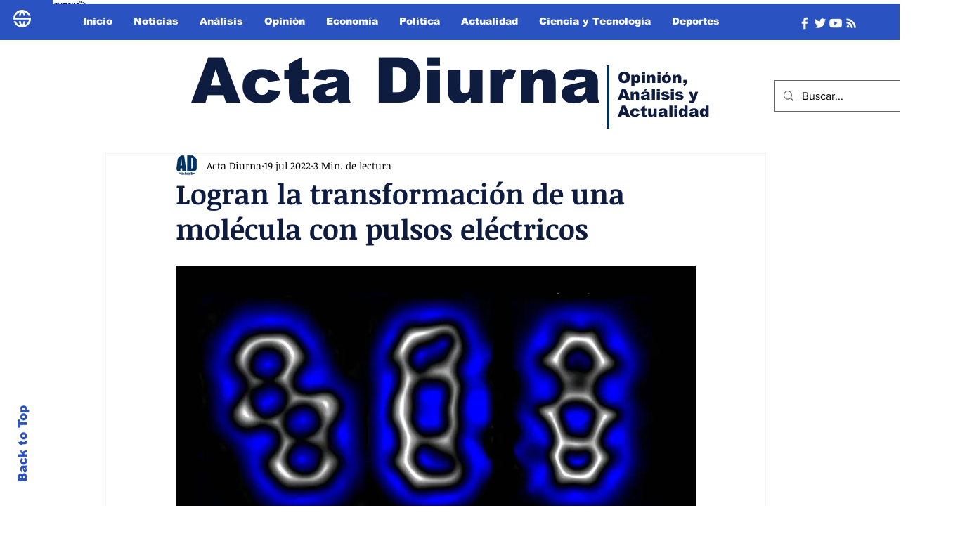

--- FILE ---
content_type: text/html; charset=utf-8
request_url: https://www.google.com/recaptcha/api2/aframe
body_size: 266
content:
<!DOCTYPE HTML><html><head><meta http-equiv="content-type" content="text/html; charset=UTF-8"></head><body><script nonce="qnwNk15nVYnz7xjnDPcEnw">/** Anti-fraud and anti-abuse applications only. See google.com/recaptcha */ try{var clients={'sodar':'https://pagead2.googlesyndication.com/pagead/sodar?'};window.addEventListener("message",function(a){try{if(a.source===window.parent){var b=JSON.parse(a.data);var c=clients[b['id']];if(c){var d=document.createElement('img');d.src=c+b['params']+'&rc='+(localStorage.getItem("rc::a")?sessionStorage.getItem("rc::b"):"");window.document.body.appendChild(d);sessionStorage.setItem("rc::e",parseInt(sessionStorage.getItem("rc::e")||0)+1);localStorage.setItem("rc::h",'1768870826527');}}}catch(b){}});window.parent.postMessage("_grecaptcha_ready", "*");}catch(b){}</script></body></html>